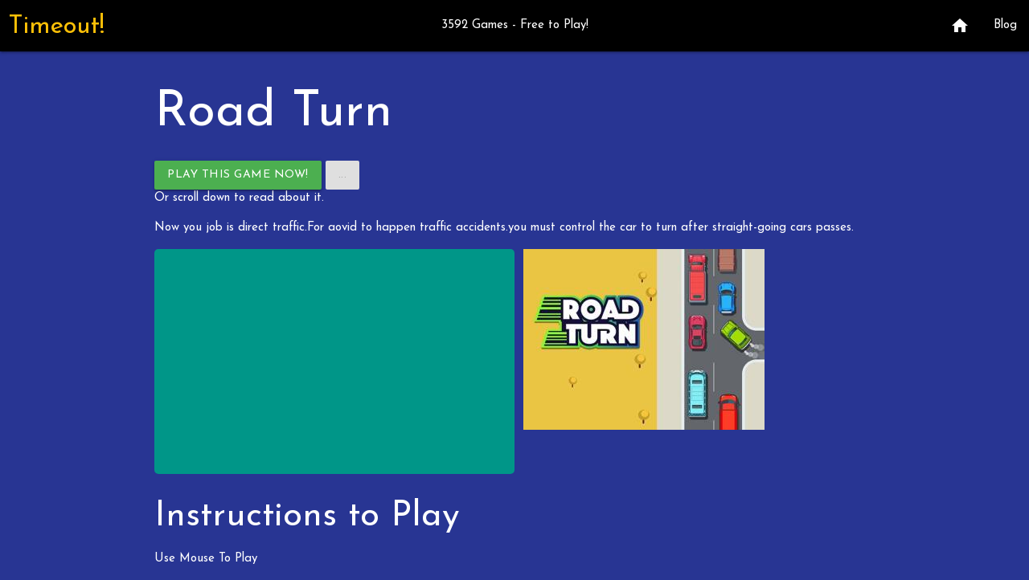

--- FILE ---
content_type: text/html; charset=utf-8
request_url: https://timeout.one/games/1861-road-turn.aspx
body_size: 6980
content:


<!DOCTYPE html>



<html lang="en">
<head><title>
	.: Timeout - Road Turn :.
</title>
    <meta property="og:title" content=".: Timeout - Road Turn :." />
    <meta property="og:image" content="https://timeout.one/images/1861-road-turn.jpg" />
    <meta property="og:image:width" content="1024" />
    <meta property="og:image:height" content="512" />
    <meta name="description" content="Take Timeout!  Now you job is direct traffic.For aovid to happen traffic accidents.you must control the car to turn after straight-going cars passes." />
    <meta name="keywords" content=",Car, Cars, Strategy, Traffic" />
    <meta property="og:description" content="Take Timeout!   Now you job is direct traffic.For aovid to happen traffic accidents.you must control the car to turn after straight-going cars passes." />
    <meta property="og:type" content="article" />
    <meta property="og:locale" content="en_US" />
    <meta property="og:url" content="https://timeout.one/games/1861-road-turn.aspx" />
	<link rel="canonical" href="https://timeout.one/games/1861-road-turn.aspx" />
<meta charset="utf-8" /><meta http-equiv="Content-Type" content="text/html; charset=utf-8" /><meta property="fb:app_id" content="12345" /><meta name="author" content="Timeout.One" /><meta name="language" content="english" /><link rel="icon" href="/chest.png" /><meta name="viewport" content="width=device-width, initial-scale=1.0, minimum-scale=1.0" /><meta name="theme-color" content="#3366ff" /><link rel="apple-touch-icon" href="/chest.png" /><link href="https://fonts.googleapis.com/icon?family=Material+Icons" rel="stylesheet" /><link rel="stylesheet" href="https://cdnjs.cloudflare.com/ajax/libs/materialize/1.0.0/css/materialize.min.css" />
    <script src="https://code.jquery.com/jquery-3.4.1.min.js"></script>
    <!-- <script src="/lazyload.js"></script> -->
    <link href="https://fonts.googleapis.com/css2?family=Josefin+Sans&amp;display=swap" rel="stylesheet" />

    <style>
        body {
            font-family: 'Josefin Sans', sans-serif;
        }

        iframe#myframe {
            display: block;
            position: fixed;
            top: 0px;
            left: 0px;
            bottom: 0px;
            right: 0px;
            width: 100%;
            height: 100%;
            z-index: 99998;
        }

        #gamescount {
            position: absolute;
            pointer-events: none;
            right: 0px;
            left: 0px;
            text-align: center;
            margin: 0 auto;
        }
    </style>
    <script>
        function showGame(x, i) {
            $("IFRAME").remove();
            $("BODY").append(`<IFRAME id='myframe' src='` + atob(x) + `' />`);
            try {
                if (myframe && myframe.requestFullscreen)
                    myframe.requestFullscreen();
            } catch (e) { }
            navigator.sendBeacon("/stat.aspx?id=" + i);
        }
    </script>
    <script data-ad-client="ca-pub-3763502090889170" async src="https://pagead2.googlesyndication.com/pagead/js/adsbygoogle.js"></script>
<meta name="description" content=" Now you job is direct traffic.For aovid to happen traffic accidents.you must control the car to turn after straight-going cars passes." /><meta name="keywords" content=",Car, Cars, Strategy, Traffic" /></head>
<body class="indigo darken-3">
    <nav>
        <div class="nav-wrapper black white-text">
            <h1 class="brand-logo amber-text" style="margin-left: 10px; margin-top: 16px;">Timeout!
            </h1>
            <div id="gamescount" class="hide-on-med-and-down">
                3592 Games - Free to Play!
            </div>
            <a href="#" data-target="mobile-demo" class="sidenav-trigger"><i class="material-icons">menu</i></a>
            <ul class="right hide-on-med-and-down">
                <li><a href="/"><i class="material-icons">home</i></a></li>
                <li><a href="/blog/">Blog</a></li>
            </ul>
        </div>
    </nav>

    <ul class="sidenav" id="mobile-demo">
        <li><a href="/"><i class="material-icons">home</i></a></li>
        <li><a href="/blog/">Blog</a></li>
    </ul>

    <main>
        
    <div class="container white-text">
        <h1>Road Turn</h1>
        <a id="playNow" href="javascript:;" onclick="showGame('aHR0cHM6Ly9odG1sNS5nYW1lbW9uZXRpemUuY29tLzVlYXV0c3cza2poMmtwaG1icjFhNTMxaG5hNWR6eWE0Lw==', 1036)" class="green btn waves-light waves-effect">Play This Game Now!</a>
        
        <a href="javascript:;" disabled class="btn grey">...</a>
        
        <br />
        Or scroll down to read about it.
        <p>Now you job is direct traffic.For aovid to happen traffic accidents.you must control the car to turn after straight-going cars passes.</p>
        <div class="row">
            <div class="col m6 teal" style="border-radius: 5px; padding: 0px 10px;">
                <script async src="https://pagead2.googlesyndication.com/pagead/js/adsbygoogle.js?client=ca-pub-3763502090889170"
     crossorigin="anonymous"></script>
<!-- Timeout square -->
<ins class="adsbygoogle"
     style="display:block"
     data-ad-client="ca-pub-3763502090889170"
     data-ad-slot="1751809291"
     data-ad-format="auto"
     data-full-width-responsive="true"></ins>
<script>
     (adsbygoogle = window.adsbygoogle || []).push({});
</script>
            </div>
            <div class="col m6">
                <img src="/images/1861-road-turn.jpg" class="responsive-img" />
            </div>
        </div>
        <h3>Instructions to Play</h3>
        <p>Use Mouse To Play</p>
    </div>
	
    </main>

    <!-- Compiled and minified JavaScript -->
    <script defer="defer" onload="M.AutoInit();" src="https://cdnjs.cloudflare.com/ajax/libs/materialize/1.0.0/js/materialize.min.js"></script>

    <script>
        if ('serviceWorker' in navigator) {
            navigator.serviceWorker.register('/sw.js').then(function (registration) {
                console.log('ServiceWorker registration successful with scope: ', registration.scope);

                if (typeof registration.update == 'function') {
                    console.log("PWA: Updating PWA Worker");
                    registration.update();
                }
            }, function (err) { });

            navigator.serviceWorker.ready.then(function (swRegistration) {
                return swRegistration.sync.register('sync0');
            });
        }
    </script>

    <!-- Global site tag (gtag.js) - Google Analytics -->
    <script async src="https://www.googletagmanager.com/gtag/js?id=G-JM7Y53SD4H"></script>
    <script>
        window.dataLayer = window.dataLayer || [];
        function gtag() { dataLayer.push(arguments); }
        gtag('js', new Date());

        gtag('config', 'G-JM7Y53SD4H');
    </script>
</body>
</html>


--- FILE ---
content_type: text/html; charset=utf-8
request_url: https://www.google.com/recaptcha/api2/aframe
body_size: 266
content:
<!DOCTYPE HTML><html><head><meta http-equiv="content-type" content="text/html; charset=UTF-8"></head><body><script nonce="YWdxmtPsOuehSDrG2Ny8Sw">/** Anti-fraud and anti-abuse applications only. See google.com/recaptcha */ try{var clients={'sodar':'https://pagead2.googlesyndication.com/pagead/sodar?'};window.addEventListener("message",function(a){try{if(a.source===window.parent){var b=JSON.parse(a.data);var c=clients[b['id']];if(c){var d=document.createElement('img');d.src=c+b['params']+'&rc='+(localStorage.getItem("rc::a")?sessionStorage.getItem("rc::b"):"");window.document.body.appendChild(d);sessionStorage.setItem("rc::e",parseInt(sessionStorage.getItem("rc::e")||0)+1);localStorage.setItem("rc::h",'1768663774415');}}}catch(b){}});window.parent.postMessage("_grecaptcha_ready", "*");}catch(b){}</script></body></html>